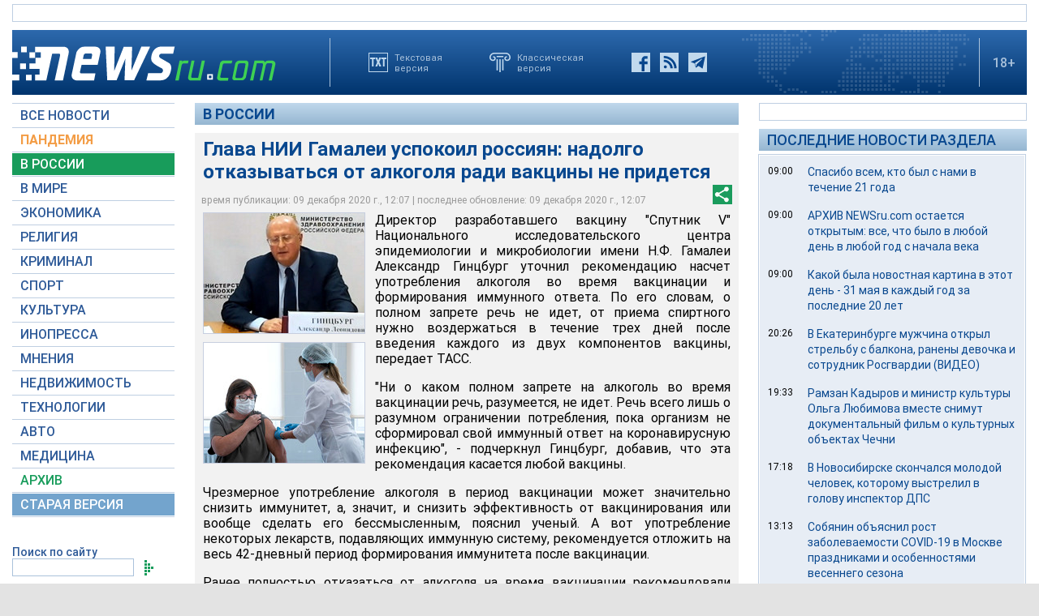

--- FILE ---
content_type: text/html; charset=utf-8
request_url: https://www.google.com/recaptcha/api2/aframe
body_size: 269
content:
<!DOCTYPE HTML><html><head><meta http-equiv="content-type" content="text/html; charset=UTF-8"></head><body><script nonce="wxQY27XO_DOVwgnNRZpKZw">/** Anti-fraud and anti-abuse applications only. See google.com/recaptcha */ try{var clients={'sodar':'https://pagead2.googlesyndication.com/pagead/sodar?'};window.addEventListener("message",function(a){try{if(a.source===window.parent){var b=JSON.parse(a.data);var c=clients[b['id']];if(c){var d=document.createElement('img');d.src=c+b['params']+'&rc='+(localStorage.getItem("rc::a")?sessionStorage.getItem("rc::b"):"");window.document.body.appendChild(d);sessionStorage.setItem("rc::e",parseInt(sessionStorage.getItem("rc::e")||0)+1);localStorage.setItem("rc::h",'1769210281782');}}}catch(b){}});window.parent.postMessage("_grecaptcha_ready", "*");}catch(b){}</script></body></html>